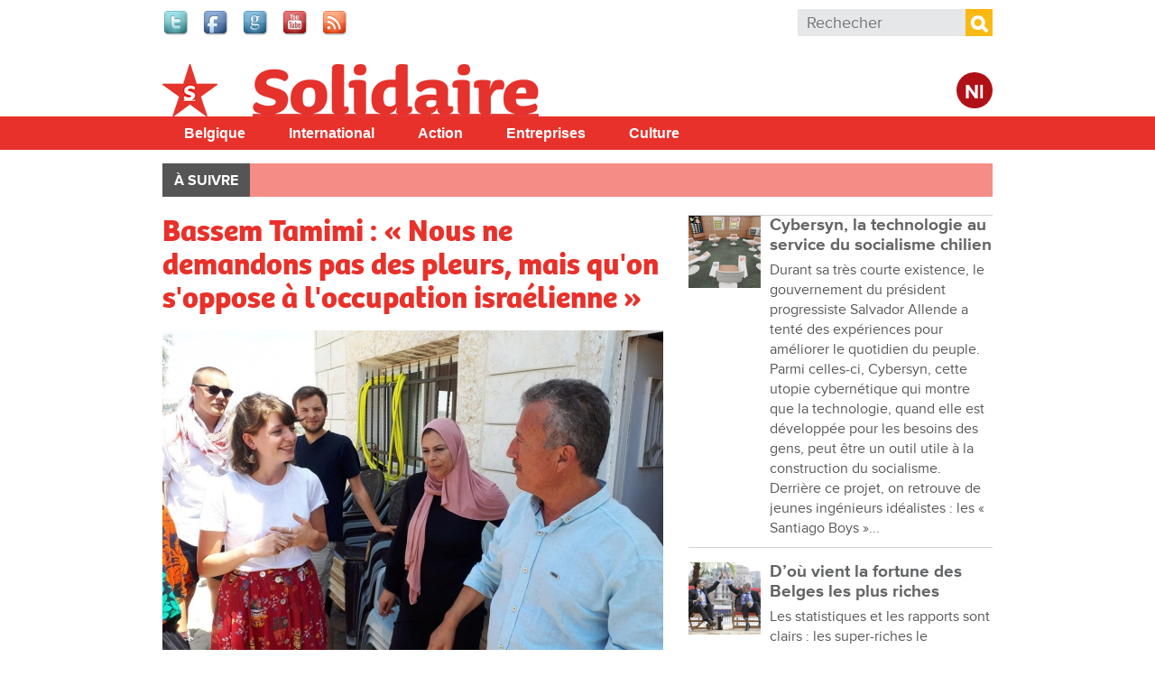

--- FILE ---
content_type: text/html; charset=utf-8
request_url: https://www.solidaire.org/articles/bassem-tamimi-nous-ne-demandons-pas-des-pleurs-mais-qu-s-oppose-l-occupation-israelienne
body_size: 15558
content:
<!doctype html>
  <!--[if IEMobile 7]><html class="ie iem7" lang="fr" dir="ltr"><![endif]-->
  <!--[if lte IE 6]><html class="ie lt-ie9 lt-ie8 lt-ie7" lang="fr" dir="ltr"><![endif]-->
  <!--[if (IE 7)&(!IEMobile)]><html class="ie lt-ie9 lt-ie8" lang="fr" dir="ltr"><![endif]-->
  <!--[if IE 8]><html class="ie lt-ie9" lang="fr" dir="ltr"><![endif]-->
  <!--[if (gte IE 9)|(gt IEMobile 7)]><html class="ie" lang="fr" dir="ltr"
  xmlns:fb="http://www.facebook.com/2008/fbml"
  xmlns:og="http://ogp.me/ns#"
  xmlns:article="http://ogp.me/ns/article#"
  xmlns:book="http://ogp.me/ns/book#"
  xmlns:profile="http://ogp.me/ns/profile#"
  xmlns:video="http://ogp.me/ns/video#"
  xmlns:product="http://ogp.me/ns/product#"
  xmlns:content="http://purl.org/rss/1.0/modules/content/"
  xmlns:dc="http://purl.org/dc/terms/"
  xmlns:foaf="http://xmlns.com/foaf/0.1/"
  xmlns:rdfs="http://www.w3.org/2000/01/rdf-schema#"
  xmlns:sioc="http://rdfs.org/sioc/ns#"
  xmlns:sioct="http://rdfs.org/sioc/types#"
  xmlns:skos="http://www.w3.org/2004/02/skos/core#"
  xmlns:xsd="http://www.w3.org/2001/XMLSchema#"
  xmlns:schema="http://schema.org/"><![endif]-->
  <![if !IE]><html lang="fr" dir="ltr"
  xmlns:fb="http://www.facebook.com/2008/fbml"
  xmlns:og="http://ogp.me/ns#"
  xmlns:article="http://ogp.me/ns/article#"
  xmlns:book="http://ogp.me/ns/book#"
  xmlns:profile="http://ogp.me/ns/profile#"
  xmlns:video="http://ogp.me/ns/video#"
  xmlns:product="http://ogp.me/ns/product#"
  xmlns:content="http://purl.org/rss/1.0/modules/content/"
  xmlns:dc="http://purl.org/dc/terms/"
  xmlns:foaf="http://xmlns.com/foaf/0.1/"
  xmlns:rdfs="http://www.w3.org/2000/01/rdf-schema#"
  xmlns:sioc="http://rdfs.org/sioc/ns#"
  xmlns:sioct="http://rdfs.org/sioc/types#"
  xmlns:skos="http://www.w3.org/2004/02/skos/core#"
  xmlns:xsd="http://www.w3.org/2001/XMLSchema#"
  xmlns:schema="http://schema.org/"><![endif]>
  <head>

  <meta charset="utf-8" />
<meta name="robots" content="max-snippet:-1, max-image-preview:large, max-video-preview:-1"/><meta name="viewport" content="width=device-width, initial-scale=1, maximum-scale=1" />
<link rel="shortcut icon" href="https://www.solidaire.org/sites/default/files/favicon_0_1.ico" type="image/vnd.microsoft.icon" />
<meta name="description" content="Peu avant la libération de la jeune combattante de la résistance, Ahed Tamimi (17 ans), Red Fox et Comac, les mouvements de jeunesse du PTB, étaient en voyage de solidarité en Palestine. Ils ont rencontré son père, Bassem Tamimi, dans le village de Nabi Saleh." />
<meta name="abstract" content="Peu avant la libération de la jeune combattante de la résistance, Ahed Tamimi (17 ans), Red Fox et Comac, les mouvements de jeunesse du PTB, étaient en voyage de solidarité en Palestine. Ils ont rencontré son père, Bassem Tamimi, dans le village de Nabi Saleh." />
<meta name="keywords" content="Impérialisme, #FreeAhed, colonialisme, Tamimi" />
<meta name="rating" content="general" />
<meta name="referrer" content="no-referrer" />
<meta name="generator" content="Drupal 7 (http://drupal.org)" />
<link rel="canonical" href="https://www.solidaire.org/articles/bassem-tamimi-nous-ne-demandons-pas-des-pleurs-mais-qu-s-oppose-l-occupation-israelienne" />
<meta property="fb:app_id" content="318748321510888" />
<meta property="og:site_name" content="Solidaire" />
<meta property="og:type" content="article" />
<meta property="og:url" content="https://www.solidaire.org/articles/bassem-tamimi-nous-ne-demandons-pas-des-pleurs-mais-qu-s-oppose-l-occupation-israelienne" />
<meta property="og:title" content="Bassem Tamimi : « Nous ne demandons pas des pleurs, mais qu&#039;on s&#039;oppose à l&#039;occupation israélienne »" />
<meta property="og:description" content="Peu avant la libération de la jeune combattante de la résistance, Ahed Tamimi (17 ans), Red Fox et Comac, les mouvements de jeunesse du PTB, étaient en voyage de solidarité en Palestine. Ils ont rencontré son père, Bassem Tamimi, dans le village de Nabi Saleh." />
<meta property="og:image" content="https://www.solidaire.org/sites/default/files/images/2018/08/06/38125808101567173793678342814139546743078912n.jpg" />
<meta name="twitter:card" content="summary" />
<meta name="twitter:url" content="wwwsolidaireorg" />
<meta name="twitter:title" content="Bassem Tamimi : « Nous ne demandons pas des pleurs, mais qu&#039;on" />
<meta name="twitter:description" content="Peu avant la libération de la jeune combattante de la résistance, Ahed Tamimi (17 ans), Red Fox et Comac, les mouvements de jeunesse du PTB, étaient en voyage de solidarité en Palestine. Ils ont" />
  <title>Bassem Tamimi : « Nous ne demandons pas des pleurs, mais qu'on s'oppose à l'occupation israélienne » | Solidaire</title>
  <script type="text/javascript" src="//use.typekit.net/bbf5mvf.js"></script><script type="text/javascript">try{Typekit.load();}catch(e){}</script>
  <link type="text/css" rel="stylesheet" href="https://www.solidaire.org/sites/default/files/css/css_lQaZfjVpwP_oGNqdtWCSpJT1EMqXdMiU84ekLLxQnc4.css" media="all" />
<link type="text/css" rel="stylesheet" href="https://www.solidaire.org/sites/default/files/css/css_wHBJ2CG6NoExMNjk_WCKz91tSDx84Cl6qVgtlQQri0U.css" media="all" />
<link type="text/css" rel="stylesheet" href="https://www.solidaire.org/sites/default/files/css/css_fcPCYslURbG05dZlPLmdejYjl_UGWv7OgnTjaOExTT8.css" media="all" />
<link type="text/css" rel="stylesheet" href="https://www.solidaire.org/sites/default/files/css/css_AbpHGcgLb-kRsJGnwFEktk7uzpZOCcBY74-YBdrKVGs.css" media="all" />

<!--[if lt IE 9]>
<link type="text/css" rel="stylesheet" href="https://www.solidaire.org/sites/default/files/css/css_T5fP1lfUbsZdUPPgbIIZ9yM_-QZeNy2oisIe-cPcC-g.css" media="screen, projection" />
<![endif]-->

<!--[if gt IE 8]><!-->
<link type="text/css" rel="stylesheet" href="https://www.solidaire.org/sites/default/files/css/css_XIAKWmpKncE02Knmr8fcqobaMXwITVHRfLpYovdXz8k.css" media="screen, projection, print" />
<!--<![endif]-->
<link type="text/css" rel="stylesheet" href="https://www.solidaire.org/sites/default/files/css/css_2ESZSlRttVNdeK0dgjy2XCqJ_YBYL5vVju7jLZ9Lp-c.css" media="all" />
<link type="text/css" rel="stylesheet" href="https://www.solidaire.org/sites/default/files/css/css_QCyTkB1wiQM0oGog6FzDhujdw153r-eAaZVSragV88Y.css" media="print" />
<link type="text/css" rel="stylesheet" href="https://www.solidaire.org/sites/default/files/css/css_qXpjQwI3sSGOCaYBFzrfvpEC4KjELuETK8eSA0sJjEg.css" media="all" />
<link type="text/css" rel="stylesheet" href="https://fonts.googleapis.com/css?family=Open+Sans+Condensed:700&amp;subset=latin-ext" media="all" />
  <script type="text/javascript" src="https://www.solidaire.org/sites/default/files/js/js_JDqIMQUwCziAIyAXFlXIbQ-XTrwzmjGSKLnZE2Prk74.js"></script>
<script type="text/javascript" src="https://www.solidaire.org/sites/default/files/js/js_onbE0n0cQY6KTDQtHO_E27UBymFC-RuqypZZ6Zxez-o.js"></script>
<script type="text/javascript" src="https://www.solidaire.org/sites/default/files/js/js_GE4JvCupQ0LgSTQJt4RYXMjLvAK2XeggTejA2CIO4Yc.js"></script>
<script type="text/javascript" src="https://www.solidaire.org/sites/default/files/js/js_qkOm9uALrOABgB-YrbQE4TpJp2zpDWaUxYYh3M4tX8o.js"></script>
<script type="text/javascript">
<!--//--><![CDATA[//><!--
(function(i,s,o,g,r,a,m){i["GoogleAnalyticsObject"]=r;i[r]=i[r]||function(){(i[r].q=i[r].q||[]).push(arguments)},i[r].l=1*new Date();a=s.createElement(o),m=s.getElementsByTagName(o)[0];a.async=1;a.src=g;m.parentNode.insertBefore(a,m)})(window,document,"script","https://www.google-analytics.com/analytics.js","ga");ga("create", "UA-48313209-2", {"cookieDomain":"auto"});ga("send", "pageview");
//--><!]]>
</script>
<script type="text/javascript" src="https://www.solidaire.org/sites/default/files/js/js_PrCDyBdyfAOd5zqv-qzKdJS0VgE05xz1LHJAEAbGoGA.js"></script>
<script type="text/javascript" src="https://www.solidaire.org/sites/default/files/js/js_Fbo84mhNBxmTNK9d7k9oXXQEsexUdgqUz3yLgXswj18.js"></script>
<script type="text/javascript">
<!--//--><![CDATA[//><!--
jQuery.extend(Drupal.settings, {"basePath":"\/","pathPrefix":"","setHasJsCookie":0,"ajaxPageState":{"theme":"theme_solidaire","theme_token":"Zc68RDfZ-Sov-Y3GzMgBCUa0b62B_nme83TYOtdeQLw","js":{"https:\/\/s7.addthis.com\/js\/300\/addthis_widget.js":1,"sites\/all\/modules\/contrib\/addthis\/addthis.js":1,"misc\/jquery.js":1,"misc\/jquery-extend-3.4.0.js":1,"misc\/jquery-html-prefilter-3.5.0-backport.js":1,"misc\/jquery.once.js":1,"misc\/drupal.js":1,"misc\/form-single-submit.js":1,"sites\/all\/modules\/contrib\/caption_filter\/js\/caption-filter.js":1,"public:\/\/languages\/fr_mIgX_HCtiIzuO4bsa2QkdhpTg6kc22FxtJelAiRG9_I.js":1,"sites\/all\/libraries\/colorbox\/jquery.colorbox-min.js":1,"sites\/all\/modules\/contrib\/colorbox\/js\/colorbox.js":1,"sites\/all\/modules\/contrib\/colorbox\/styles\/default\/colorbox_style.js":1,"sites\/all\/modules\/contrib\/colorbox\/js\/colorbox_load.js":1,"sites\/all\/modules\/contrib\/field_group\/field_group.js":1,"sites\/all\/modules\/contrib\/google_analytics\/googleanalytics.js":1,"0":1,"sites\/all\/libraries\/superfish\/jquery.hoverIntent.minified.js":1,"sites\/all\/libraries\/superfish\/sfsmallscreen.js":1,"sites\/all\/libraries\/superfish\/supposition.js":1,"sites\/all\/libraries\/superfish\/superfish.js":1,"sites\/all\/libraries\/superfish\/supersubs.js":1,"sites\/all\/modules\/contrib\/superfish\/superfish.js":1,"sites\/all\/themes\/pvdaplus_nationaal\/js\/scripts.js":1,"sites\/all\/themes\/theme_solidair\/js\/lib\/jquery.cycle2.js":1,"sites\/all\/themes\/theme_solidair\/js\/solidair.js":1},"css":{"modules\/system\/system.base.css":1,"sites\/all\/modules\/contrib\/calendar\/css\/calendar_multiday.css":1,"sites\/all\/modules\/contrib\/date\/date_api\/date.css":1,"sites\/all\/modules\/contrib\/date\/date_popup\/themes\/datepicker.1.7.css":1,"sites\/all\/modules\/contrib\/domain\/domain_nav\/domain_nav.css":1,"sites\/all\/modules\/custom\/pvdaptb\/pvdaptb.css":1,"sites\/all\/modules\/contrib\/views\/css\/views.css":1,"sites\/all\/modules\/contrib\/caption_filter\/caption-filter.css":1,"sites\/all\/modules\/contrib\/colorbox\/styles\/default\/colorbox_style.css":1,"sites\/all\/modules\/contrib\/ctools\/css\/ctools.css":1,"sites\/all\/modules\/contrib\/panels\/css\/panels.css":1,"sites\/all\/themes\/pvdaplus_nationaal\/panels\/layouts\/landing_layout\/landing_layout.css":1,"sites\/all\/modules\/contrib\/ds\/layouts\/ds_2col_stacked_fluid\/ds_2col_stacked_fluid.css":1,"sites\/all\/modules\/civicrm\/css\/crm-i.css":1,"sites\/all\/modules\/civicrm\/css\/civicrm.css":1,"sites\/all\/libraries\/superfish\/css\/superfish.css":1,"sites\/all\/libraries\/superfish\/css\/superfish-smallscreen.css":1,"sites\/all\/libraries\/superfish\/style\/simple\/simple.css":1,"sites\/all\/themes\/theme_solidaire\/css\/solidaire.css":1,"sites\/all\/themes\/pvdaplus_nationaal\/css\/ie.css":1,"sites\/all\/themes\/pvdaplus_nationaal\/css\/screen.css":1,"sites\/all\/themes\/pvdaplus_nationaal\/css\/print.css":1,"sites\/all\/themes\/theme_solidair\/css\/style.css":1,"sites\/all\/themes\/theme_solidair\/css\/layout.css":1,"sites\/all\/themes\/theme_solidair\/css\/print.css":1,"sites\/default\/files\/fontyourface\/font.css":1,"https:\/\/fonts.googleapis.com\/css?family=Open+Sans+Condensed:700\u0026subset=latin-ext":1}},"colorbox":{"opacity":"0.85","current":"{current} sur {total}","previous":"\u00ab Pr\u00e9c.","next":"Suivant \u00bb","close":"Fermer","maxWidth":"98%","maxHeight":"98%","fixed":true,"mobiledetect":true,"mobiledevicewidth":"480px","file_public_path":"\/sites\/default\/files","specificPagesDefaultValue":"admin*\nimagebrowser*\nimg_assist*\nimce*\nnode\/add\/*\nnode\/*\/edit\nprint\/*\nprintpdf\/*\nsystem\/ajax\nsystem\/ajax\/*"},"field_group":{"div":"solidair_detail"},"addthis":{"async":false,"domready":false,"widget_url":"https:\/\/s7.addthis.com\/js\/300\/addthis_widget.js","addthis_config":{"pubid":"pvda","services_compact":"more","services_exclude":"","data_track_clickback":true,"ui_508_compliant":false,"ui_click":false,"ui_cobrand":"PVDA.be","ui_delay":0,"ui_header_background":"","ui_header_color":"","ui_open_windows":true,"ui_use_css":false,"ui_use_addressbook":true,"ui_language":"fr","data_ga_property":"UA-48313209-2","data_ga_social":true},"addthis_share":{"templates":{"twitter":"{{title}} {{url}} via @solidaire_org"}}},"googleanalytics":{"trackOutbound":1,"trackMailto":1,"trackDownload":1,"trackDownloadExtensions":"7z|aac|arc|arj|asf|asx|avi|bin|csv|doc|exe|flv|gif|gz|gzip|hqx|jar|jpe?g|js|mp(2|3|4|e?g)|mov(ie)?|msi|msp|pdf|phps|png|ppt|qtm?|ra(m|r)?|sea|sit|tar|tgz|torrent|txt|wav|wma|wmv|wpd|xls|xml|z|zip","trackColorbox":1},"urlIsAjaxTrusted":{"\/articles\/bassem-tamimi-nous-ne-demandons-pas-des-pleurs-mais-qu-s-oppose-l-occupation-israelienne":true},"superfish":{"7":{"id":"7","sf":{"animation":{"opacity":"show","height":"show"},"speed":"fast"},"plugins":{"smallscreen":{"mode":"window_width","breakpointUnit":"px","expandText":"D\u00e9plier","collapseText":"Replier","title":"Solidair main menu"},"supposition":true,"supersubs":true}}}});
//--><!]]>
</script>
  
<!--[if lt IE 9]>
<script src="//html5shiv.googlecode.com/svn/trunk/html5.js"></script>
<![endif]-->
</head>
<body class="html not-front not-logged-in no-sidebars page-node page-node- page-node-17595 node-type-article domain-solidaire-org i18n-fr" >

  <!-- facebook -->
    <div id="fb-root"></div>
  <script>(function(d, s, id) {
    var js, fjs = d.getElementsByTagName(s)[0];
    if (d.getElementById(id)) return;
    js = d.createElement(s); js.id = id;
    js.src = "//connect.facebook.net/fr_FR/all.js#xfbml=1&appId=542566659100238";
    fjs.parentNode.insertBefore(js, fjs);
  }(document, 'script', 'facebook-jssdk'));</script>

    
<div id="page-wrapper">

  <div id="page">

    <header class="header" role="banner">
      <div class="section clearfix">
          <div class="region region-header">
    

<div id="block-on-the-web-0" class="block block-on-the-web">

    
  <div class="content">
    <span class="on-the-web otw-twitter"><a href="https://twitter.com/solidaire_org" title="Find Solidaire on Twitter" rel="nofollow" target="_blank"><img typeof="foaf:Image" src="https://www.solidaire.org/sites/all/modules/contrib/on_the_web/images/lg/twitter.png" alt="Find Solidaire on Twitter" title="Find Solidaire on Twitter" /></a></span><span class="on-the-web otw-facebook"><a href="https://www.facebook.com/solidaire.org" title="Find Solidaire on Facebook" rel="nofollow" target="_blank"><img typeof="foaf:Image" src="https://www.solidaire.org/sites/all/modules/contrib/on_the_web/images/lg/facebook.png" alt="Find Solidaire on Facebook" title="Find Solidaire on Facebook" /></a></span><span class="on-the-web otw-google"><a href="https://www.google.com/+SolidaireOrg" title="Find Solidaire on Google+" rel="nofollow" target="_blank"><img typeof="foaf:Image" src="https://www.solidaire.org/sites/all/modules/contrib/on_the_web/images/lg/google.png" alt="Find Solidaire on Google+" title="Find Solidaire on Google+" /></a></span><span class="on-the-web otw-youtube"><a href="https://www.youtube.com/user/solidairebelgique" title="Find Solidaire on YouTube" rel="nofollow" target="_blank"><img typeof="foaf:Image" src="https://www.solidaire.org/sites/all/modules/contrib/on_the_web/images/lg/youtube.png" alt="Find Solidaire on YouTube" title="Find Solidaire on YouTube" /></a></span><span class="on-the-web otw-rss"><a href="http://www.solidaire.org/rss.xml" title="Solidaire RSS feed" rel="nofollow" target="_blank"><img typeof="foaf:Image" src="https://www.solidaire.org/sites/all/modules/contrib/on_the_web/images/lg/rss.png" alt="Solidaire RSS feed" title="Solidaire RSS feed" /></a></span>  </div>
</div>

<div id="block-search-form" class="block block-search">

    
  <div class="content">
    <form action="/articles/bassem-tamimi-nous-ne-demandons-pas-des-pleurs-mais-qu-s-oppose-l-occupation-israelienne" method="post" id="search-block-form" accept-charset="UTF-8"><div><div class="container-inline">
      <h2 class="element-invisible">Formulaire de recherche</h2>
    <div class="form-item form-type-textfield form-item-search-block-form">
  <label class="element-invisible" for="edit-search-block-form--2">Rechercher </label>
 <input title="Indiquer les termes à rechercher" placeholder="Rechecher" type="search" id="edit-search-block-form--2" name="search_block_form" value="" size="15" maxlength="128" class="form-text" />
</div>
<div class="form-actions form-wrapper" id="edit-actions"><input type="submit" id="edit-submit" name="op" value="Rechercher" class="form-submit" /></div><input type="hidden" name="form_build_id" value="form-9d0n9o_ldMavwFvAsyYfeignKBHhHc5FMPwD7kTuORA" />
<input type="hidden" name="form_id" value="search_block_form" />
</div>
</div></form>  </div>
</div>  </div>

              </div>
    </header> <!-- /.section, /#header -->

    <div class="meta">
      <div class="section clearfix">
              </div>
    </div>

    <div id="banner">
      <div class="section clearfix">
<!--
        <div class="slogan-wrapper">
                      <a href="/" class="slogan">Le quotidien digital du PTB Parti&nbsp;du&nbsp;Travail&nbsp;de&nbsp;Belgique</a>
                  </div>
-->
        <figure class="logo">
          <a href="/" title="Accueil" rel="home">
            <img src="https://www.solidaire.org/sites/all/themes/theme_solidaire/logo.png" alt="Accueil" />
          </a>
        </figure>

        <div class="switch">
                      <a class="language-switch" href="http://solidair.org">Nl</a>
                  </div>

                              <p class="site-name element-invisible"><a href="/" title="Accueil" rel="home">Solidaire</a></p>
                  
              </div>
    </div> <!-- /.section, /#banner -->
<!--
          <div class="main-navigation" role="contentinfo">
        <div class="section">
          <div class="item-list"><ul><li class="first"><a href="/">Accueil</a></li>
<li><a href="/magazine/belgique">Belgique</a></li>
<li><a href="/magazine/international">International</a></li>
<li><a href="/magazine/action">Action</a></li>
<li><a href="/magazine/entreprises">Entreprises</a></li>
<li><a href="/magazine/culture">Culture</a></li>
<li class="last"><a href="/magazine/climat">Climat</a></li>
</ul></div>        </div>
      </div>
    -->
    <div id="solnavigation" role="contentinfo" class="clearfix"><div class="section">
        <div class="region region-navigation">
    

<div id="block-superfish-7" class="block block-superfish">

    
  <div class="content">
    <ul id="superfish-7" class="menu sf-menu sf-menu-solidair-main-menu sf-horizontal sf-style-simple sf-total-items-5 sf-parent-items-0 sf-single-items-5"><li id="menu-4338-7" class="first odd sf-item-1 sf-depth-1 sf-no-children"><a href="/taxonomy/term/6078" title="België" class="sf-depth-1">Belgique</a></li><li id="menu-4339-7" class="middle even sf-item-2 sf-depth-1 sf-no-children"><a href="/taxonomy/term/6077" title="Buitenland" class="sf-depth-1">International</a></li><li id="menu-4340-7" class="middle odd sf-item-3 sf-depth-1 sf-no-children"><a href="/taxonomy/term/6079" title="Actie" class="sf-depth-1">Action</a></li><li id="menu-4341-7" class="middle even sf-item-4 sf-depth-1 sf-no-children"><a href="/taxonomy/term/6080" title="Bedrijven" class="sf-depth-1">Entreprises</a></li><li id="menu-4342-7" class="last odd sf-item-5 sf-depth-1 sf-no-children"><a href="/taxonomy/term/6081" title="Cultuur" class="sf-depth-1">Culture</a></li></ul>  </div>
</div>  </div>
    </div></div> <!-- /.section, /#navigation -->

          <div role="contentinfo">
        <div class="section">
          <nav class="featured-nav clearfix">
            <h2>À suivre</h2>
            <ul class="menu"></ul>          </nav>
        </div>
      </div>
    
    <div id="main-wrapper"><div id="main" class="clearfix">

      <div id="content" class="column" role="main"><div class="section clearfix">
                                
        
                          <div class="region region-content">
    

<div id="block-system-main" class="block block-system">

    
  <div class="content">
    <div class="landing-layout clearfix panel-display" >
  <div class="left-wrap">
          <div class="panel-col-left panel-col-left-top panel-panel">
        <div class="inside"><div class="panel-pane pane-node-content"  >
  
      
  
  <div class="pane-content">
    <div class="ds-2col-stacked-fluid node node-article node-promoted view-mode-solidair_detail wysiwyg clearfix">

  
      <div class="group-header">
      <div class="field field-name-title"><h1>Bassem Tamimi : « Nous ne demandons pas des pleurs, mais qu&#039;on s&#039;oppose à l&#039;occupation israélienne » </h1></div><div class="field field-name-cycle-slideshow-images"><img typeof="foaf:Image" src="https://www.solidaire.org/sites/default/files/styles/solidair_news_main/public/images/2018/08/06/38125808101567173793678342814139546743078912n.jpg?itok=7Hs7Vu57" alt="Peu avant la libération de la jeune combattante de la résistance, Ahed Tamimi (17 ans), Red Fox et Comac, les mouvements de jeunesse du PTB, étaient en voyage de solidarité en Palestine. Ils ont rencontré son père, Bassem Tamimi, dans le village de Nabi Saleh. (Photo Solidaire, Iman Ben Madhkour)" title="Peu avant la libération de la jeune combattante de la résistance, Ahed Tamimi (17 ans), Red Fox et Comac, les mouvements de jeunesse du PTB, étaient en voyage de solidarité en Palestine. Ils ont rencontré son père, Bassem Tamimi, dans le village de Nabi Saleh. (Photo Solidaire, Iman Ben Madhkour)" /><figcaption>Peu avant la libération de la jeune combattante de la résistance, Ahed Tamimi (17 ans), Red Fox et Comac, les mouvements de jeunesse du PTB, étaient en voyage de solidarité en Palestine. Ils ont rencontré son père, Bassem Tamimi, dans le village de Nabi Saleh. (Photo Solidaire, Iman Ben Madhkour)</figcaption></div><div class="field field-name-field-locations"><a href="/taxonomy/term/3347" typeof="skos:Concept" property="rdfs:label skos:prefLabel" datatype="">Palestine</a></div><div class="field field-name-post-date">6 Août 2018</div>    </div>
  
      <div class="group-left">
      <div class="field field-name-field-themes"><div class="label-above">Thema&#039;s</div><a href="/taxonomy/term/3548" typeof="skos:Concept" property="rdfs:label skos:prefLabel" datatype="">Démocratie</a></div>    </div>
  
      <div class="group-right">
      <div class="field field-name-field-addthis"><div class="addthis_toolbox addthis_default_style addthis_32x32_style " addthis:title="Bassem Tamimi : &amp;laquo; Nous ne demandons pas des pleurs, mais qu&#039;on s&#039;oppose &amp;agrave; l&#039;occupation isra&amp;eacute;lienne &amp;raquo;  - Solidaire" addthis:url="https://www.solidaire.org/articles/bassem-tamimi-nous-ne-demandons-pas-des-pleurs-mais-qu-s-oppose-l-occupation-israelienne"><a href="https://www.addthis.com/bookmark.php?v=300" class="addthis_button_facebook"></a>
<a href="https://www.addthis.com/bookmark.php?v=300" class="addthis_button_twitter"></a>
<a href="https://www.addthis.com/bookmark.php?v=300" class="addthis_button_google_plusone_share"></a>
<a href="https://www.addthis.com/bookmark.php?v=300" class="addthis_button_addthis"></a>
<a class="addthis_counter addthis_bubble_style"></a>
</div>
</div>    </div>
  
      <div class="group-footer">
      <div class="author">Caroline De BockIman Ben Madhkour</div><div class="wysiwyg"><p>Peu avant la libération de la jeune combattante de la résistance, Ahed Tamimi (17 ans), Red Fox et Comac, les mouvements de jeunesse du PTB, étaient en voyage de solidarité en Palestine. Ils ont rencontré son père, Bassem Tamimi, dans le village de Nabi Saleh.<!--break--></p>
<h4 class="interview-question">Votre fille Ahed a été arrêtée le 17 décembre 2017 parce qu'elle avait giflé au visage un soldat israélien qui était entré chez vous. Que faisait-il là&nbsp;?&nbsp;</h4>
<p><strong>Bassem Tamimi.</strong> Notre village est sur le point de disparaître du fait que de plus en plus de gens sont chassés de chez eux par l'armée israélienne. Avec les accords d'Oslo (de 1993, NdlR), la Cisjordanie a été divisée en trois séries de zones. Les zones C sont administrées par Israël, les B sont sous l'administration commune des autorités israéliennes et palestiniennes et les A dépendent uniquement de l'Autorité palestinienne. Ainsi donc, 60&nbsp;% de notre terre est aux mains d'Israël. C'est-à-dire 60&nbsp;% de notre revenu, de notre eau, de notre soleil, de notre existence.</p>
<p class="streamer">Nous restons. Et ils viennent donc nous harceler, en brisant nos vitres et en aspergeant nos intérieurs d'eau sale et puante</p>
<p>Nabi Saleh se trouve en zone C. Pour pouvoir étendre plus encore les colonies juives, Israël travaille selon des quotas de destruction. Chez nous, treize habitations risquent d'être détruites. Dont la mienne. Treize maisons, c'est 80&nbsp;% de notre village, 22 familles qui vont devoir se loger ailleurs. Mais nous restons. Et ils viennent donc nous harceler, en brisant nos vitres et en aspergeant nos intérieurs d'eau sale et puante. Nous n'osons pas faire de transformations à notre maison, car il y a beaucoup de risque qu'elle soit détruite. Nos enfants déménagent quand ils sont en âge de le faire, ils vont en zone A et B, même si le logement y est bien plus cher. Et, si nous mourons, notre maison restera vide. Ils nous chassent quand même de notre terre, en fin de compte.</p>
<p>Lors des nombreuses protestations pour conserver notre terre, bien des gens autour de moi sont morts ou ont été emprisonnés. Mon beau-frère est mort pendant que ma femme le filmait. Cela lui a été très pénible, psychologiquement [il se tait un instant, NdlR], mais elle a continué afin que le monde puisse voir ce que nous subissons. Pour l'instant, ma femme est en prison (elle a été libérée avec Ahed, entretemps, NdlR), mon fils aussi. Et, après ça, ils se demandent pourquoi Ahed a frappé un soldat au visage&nbsp;? Nous devons gifler les soldats. Nous devons fustiger tous les aspects de l'occupation. Et voilà maintenant que, depuis décembre, Ahed est en prison elle aussi.</p>
<p>Nous recevons de l'eau durant 13 heures par semaine. C'est pour cela que nous avons tant de réservoirs d'eau sur le toit&nbsp;: pour économiser l'eau. Nous recevons environ un cinquième de ce que les colons reçoivent. Les colonies sont vertes et, chez nous, il fait sec, parce que nous n'avons pas d'eau pour l'irrigation. Quand j'étais gamin, il y avait un chemin, dans cette vallée, beaucoup d'arbres fruitiers et de légumes, parce que nous utilisions les sources d'eau. Mais, aujourd'hui, ce sont les Israéliens qui contrôlent ces sources et, de plus, ils ont détruit les canalisations servant à l'irrigation. Ils veulent expulser les Palestiniens de la zone. C'est le moyen auquel Israël recourt. La force. Ils imposent leur puissance.</p>
<p>Je suis né en 1967, sous l'occupation. J'ai vécu toute ma vie sous l'occupation. Je suis allé neuf fois en prison. En détention administrative, donc sans avoir rien fait. Ils n'ont que des soupçons. Au bout d'un mois, ils m'ont libéré. Le jour même où ils ont tué ma sœur. L'armée voulait arrêter son fils et elle a essayé de l'empêcher. Un groupe de colons l'ont alors repoussée et elle est tombée de l'escalier. Devant les yeux des militaires, qui n'ont pas bougé. Son fils de 12 ans a vu mourir sa maman.</p>
<p>C'est mon histoire personnelle, mais elle n'a rien d'exceptionnel. Chaque Palestinien peut vous raconter une histoire de ce genre. Nous souffrons tous. Notre famille représente peut-être la souffrance palestinienne, mais nous n'avons rien d'exceptionnel. Ce que nous voulons, c'est que pas une seule famille palestinienne ne se taise, sous l'occupation.</p>
<h4 class="interview-question">Concrètement, que signifie l'occupation israélienne, pour vous&nbsp;?</h4>
<p><strong>Bassem Tamimi. </strong>Tous les Palestiniens sont occupés. Si vous vivez dans la peur, si vous avez tout le temps peur de quelque chose, vous êtes occupé. Nous voulons mettre un terme à cette occupation, et non la rendre supportable. Comment définissez-vous «&nbsp;souffrir&nbsp;»&nbsp;? Nous souffrons de tout. Ahed dit toujours qu'Israël a anéanti ses rêves. Sans l'occupation, elle serait devenue footballeuse mais, maintenant, elle doit aller étudier le droit. Dans votre vie, vous pouvez faire des plans, pour autant que votre vie soit stable, mais je ne peux même pas regarder deux minutes vers l'avant. Parfois, je ne peux même pas me rendre à Ramallah, parce qu'ils ont fermé les check-points. Voilà comment nous vivons.</p>
<p class="streamer">Israël est le gardien de la colonisation, de l'impérialisme, de l'industrie militaire et du capitalisme dans le monde entier</p>
<p>Nous ne souffrons pas de la discrimination, mais de l'occupation. Israël n'est pas le seul problème. Israël est une partie du problème, en Palestine. Israël est le gardien de la colonisation, de l'impérialisme, de l'industrie militaire et du capitalisme dans le monde entier. C'est pourquoi nous avons le même ennemi&nbsp;: le système économique.</p>
<p>Il ne s'agit nullement d'un problème religieux. Nous nous battons contre l'occupation et nous sommes opposés à ce régime. Récemment, Ahed et moi sommes allés visiter l'Afrique du Sud. Durant des décennies, l'Afrique du Sud a combattu l'apartheid, mais pas la colonisation des Britanniques. C'est pourquoi ils ont perdu, car il n'y a toujours pas de justice. En Afrique du Sud, il n'y a pas de redistribution de la richesse. Plus de 60&nbsp;% de sa population vit sous le seuil de pauvreté. Il n'y a pas de classe moyenne, il y a un fossé énorme entre pauvres et riches.&nbsp;</p>
<p>Ce n'est pas tellement la démocratie, que je désire, mais la justice, l'équité. C'est pourquoi je ne parle pas d'apartheid en Palestine. Nous ne voulons pas rendre l'occupation supportable, nous voulons la faire cesser. Et, dès que la colonisation sera terminée, nous devrons diriger ce pays à partir de nos valeurs morales et des problèmes réels. La Palestine sera un État laïque, sans la moindre forme de discrimination.&nbsp;</p>
<p>Je ne vois pas d'avenir pour Israël tant qu'il occupera notre terre. Aujourd'hui, deux tiers des Palestiniens vivent en réfugiés, mais ils ont droit à cette terre.</p>
<h4 class="interview-question">Comment voyez-vous l'avenir de la Palestine&nbsp;?</h4>
<p><strong>Bassem Tamimi.</strong> Les accords d'Oslo nous ont donné de l'espoir mais, ensuite, il ne s'est rien passé. Pour nous, c'est une deuxième Nakba (la catastrophe de 1948 quand selon l'ONU, quelque 750&nbsp;000 Palestiniens ont été chassés de leurs terres, NdlR) parce que, depuis, l'espoir s'est rompu. C'est pourquoi j'ai modifié ma vision de l'avenir de la Palestine. Nous devons modifier l'image des Palestiniens, nous sommes des combattants de la liberté, pas des terroristes. Ce n'est que via la résistance populaire que nous allons libérer la Palestine. À deux moments de notre histoire, ça a presque réussi&nbsp;: en 1936 et en 1978. C'est notre histoire, notre culture. Nous voulons convaincre notre société, non pas en parlant, mais en construisant un modèle dans la pratique. En montrant que c'est faisable, et comment.</p>
<p>Le mur qui entoure la Cisjordanie détruit l'agriculture, les maisons, la vie quotidienne. Les gens se sont mis à s'organiser. Mais le problème n'est pas tellement le mur. Les gens ne doivent pas avoir cette impression. Le problème, c'est la colonisation et la façon dont elle définit nos existences.&nbsp;</p>
<p>Détruire le mur n'est pas le but, nous voulons, nous ici, à Nabi Saleh, mettre sur pied un modèle de résistance. Nous avons décidé de mettre les femmes plus en avant. Le rôle des femmes est important, car les femmes constituent la moitié de la population et la moitié de notre force. Nous ne pouvons pas parler de résistance sans les femmes. Nous voulons une génération libre qui puisse délivrer la Palestine. Dans dix ans, nous fêterons la libération de la Palestine à la côte. Elle n'est qu'à 30 km d'ici et, pourtant, mes enfants ne l'ont encore jamais vue&nbsp;!</p>
<p class="streamer">Ahed m'a demandé un jour&nbsp;: «&nbsp;Qu'est-ce que l'occupation&nbsp;?&nbsp;» C'est la peur.</p>
<p>Je vois beaucoup de larmes mais nous en avons déjà plus qu'il n'en faut, avec tous ces gaz lacrymogènes dont ils nous aspergent. L'émotion doit être un état d'âme et, cet état d'âme, vous devez l'engager vers le changement. Vous êtes la génération de l'avenir, donc, combattez dès maintenant pour l'avenir. Les riches dominent l'existence des gens. Ils ont volé la liberté des gens. C'est pourquoi nous sommes tous occupés. Ahed m'a demandé un jour&nbsp;: «&nbsp;Qu'est-ce que l'occupation&nbsp;?&nbsp;» C'est la peur. Si vous avez peur, c'est de l'occupation. Et ils nous font avoir peur de notre avenir. C'est le capitalisme. C'est pourquoi nous devons mondialiser notre combat. Et unir notre combat contre le capitalisme. Ici, Israël en est son visage. Nous devons commencer, à partir de la Palestine, à apporter la paix au monde. Il n'y aura pas de paix dans le monde tant qu'Israël continuera à occuper la Palestine. C'est pourquoi la troisième intifada sera internationale.</p>
<figure class="image"><img alt="" height="364" src="/sites/default/files/images/2018/08/01/palestina_1828.jpg" width="656"><figcaption>Photo Solidaire, Iman Ben&nbsp;Madhkour</figcaption></figure>
<p><!--EndFragment--></p>
<p>&nbsp;</p>
<div class="wysiwyg-block"><span style="font-size:18px;"><strong>La Palestine à ManiFiesta</strong></span></div>
<div class="wysiwyg-block"><strong>Le rôle de la culture dans la lutte pour les droits de l'Homme en Palestine</strong></div>
<div class="wysiwyg-block">La culture a joué un rôle important dans tous les combats sociaux. La chanson "Le temps de cerises" fait référence à la Commune de Paris, la version électrisée de l’hymne américain "Star Spangled Banner" par Jimi Hendrix fait référence aux protestations contre la guerre au Vietnam, plus récemment la chanson "On lâche rien" a été reprise par de nombreux mouvements de protestation en France et la chanson "I ain’t gonna play Sun City" rassemblait tous ceux qui se mobilisaient pour mettre fin à l’Apartheid en Afrique du Sud.</div>
<div class="wysiwyg-block">Ces dernières années, les artistes sont de plus en plus nombreux&nbsp;à répondre à l’appel des artistes et associations palestiniennes en refusant de se produire en Israël ou lors d’événements soutenus par Israël. C'est une manière de protester contre des décennies d’atteintes aux droits du peuple palestinien et du non-respect du droit international par Israël. Artistes palestiniens, israéliens et belges aborderont avec nous la question de l’éthique et de l’efficacité de cette approche.</div>
<div class="wysiwyg-block">Conférence avec : Omar Barghouti, Eyal Sivan et Kristien Hemmrechts</div>
<div class="wysiwyg-block"><img alt="" class="img-float-left" height="266" src="/sites/default/files/images/2018/08/07/omar-barghouti.jpg" width="400"></div>
<div class="wysiwyg-block"><strong>Omar Barghouti</strong></div>
<div class="wysiwyg-block">Omar Barghouti, fervent défenseur des droits de l'Homme, est co-fondateur du mouvement palestinien Boycott, Divestment and Sanctions (BDS) pour la défense des droits (des) palestiniens. Détenteur d'un master d'ingénieur en éléctricité de la Columbia University de NY ainsi que d'un master en philosophie (éthique) de l'université de Tel Aviv, il a également été co-lauréat du Gandhi Peace Award en 2017. Auteur de “BDS : The Global Struggle for Palestinian Rights” (Haymarket, 2011), ses articles et interviews sont publiés dans le New York Times, le Washington Post, Newsweek, le Financial Times, le Guardian, Politico, ainsi que sur la BBC, Bloomberg TV, MSNBC, CNN et bien d'autres.</div>
<div class="wysiwyg-block">&nbsp;</div></div><div id="node-article-solidair-detail-group-social" class="field-group-format group_social field-group-div group-social  speed-fast effect-none"><div class="field field-name-bookmark-anonymous"><div class="bookmark-flag">
<a href="/user/login?destination=node/17595">Log in to bookmark</a></div></div><div class="field field-name-field-services"><div class="addthis_toolbox addthis_default_style addthis_32x32_style " addthis:title="Bassem Tamimi : &amp;laquo; Nous ne demandons pas des pleurs, mais qu&#039;on s&#039;oppose &amp;agrave; l&#039;occupation isra&amp;eacute;lienne &amp;raquo;  - Solidaire" addthis:url="https://www.solidaire.org/articles/bassem-tamimi-nous-ne-demandons-pas-des-pleurs-mais-qu-s-oppose-l-occupation-israelienne"><a href="https://www.addthis.com/bookmark.php?v=300" class="addthis_button_email"></a>
<a href="https://www.addthis.com/bookmark.php?v=300" class="addthis_button_print"></a>
</div>
</div></div>    </div>
  </div>  </div>

  
  </div>
<div class="panel-pane pane-custom pane-1"  >
  
      
  
  <div class="pane-content">
    <p>Réagir à cet article ? Envoyez un mail à <a href="mailto:redaction@solidaire.org">redaction@solidaire.org</a>.</p>  </div>

  
  </div>
</div>
      </div>
    
    
      </div>

  <div class="right-wrap">
          <div class="panel-col-right panel-col-right-top panel-panel">
        <div class="inside"><div class="panel-pane pane-views-panes pane-solidair-news-pane-news-list"  >
  
      
  
  <div class="pane-content">
    <div class="view view-solidair-news view-id-solidair_news view-display-id-pane_news_list view-dom-id-688bf3ef630d859c78354c4df4eb6e74">
        
  
  
      <div class="view-content">
        <div class="views-row views-row-1 views-row-odd views-row-first">
    <div class="ds-2col-stacked-fluid node node-article node-promoted view-mode-solidair_text_teaser clearfix">

  
  
      <div class="group-left">
      <div class="field field-name-field-article-main-img"><a href="/articles/cybersyn-la-technologie-au-service-du-socialisme-chilien"><img typeof="foaf:Image" src="https://www.solidaire.org/sites/default/files/styles/home_thumb/public/images/2026/01/04/cybersyn-render-107111.png?itok=X1LT8iYZ" width="80" height="80" alt="" title="Voilà à quoi ressemblait l’Op-Room, la salle des opérations, coeur du projet Cybersyn. (Image Rama)" /></a></div>    </div>
  
      <div class="group-right">
      <div class="field field-name-title"><h3 class="news-title"><a href="/articles/cybersyn-la-technologie-au-service-du-socialisme-chilien">Cybersyn, la technologie au service du socialisme chilien</a></h3></div><p>Durant sa très courte existence, le gouvernement du président progressiste Salvador Allende a tenté des expériences pour améliorer le quotidien du peuple. Parmi celles-ci, Cybersyn, cette utopie cybernétique qui montre que la technologie, quand elle est développée pour les besoins des gens, peut être un outil utile à la construction du socialisme. Derrière ce projet, on retrouve de jeunes ingénieurs idéalistes : les « Santiago Boys »...    </div>
  
  </div>  </div>
  <div class="views-row views-row-2 views-row-even">
    <div class="ds-2col-stacked-fluid node node-article node-promoted view-mode-solidair_text_teaser clearfix">

  
  
      <div class="group-left">
      <div class="field field-name-field-article-main-img"><a href="/articles/d-ou-vient-la-fortune-des-belges-les-plus-riches"><img typeof="foaf:Image" src="https://www.solidaire.org/sites/default/files/styles/home_thumb/public/images/2025/12/16/belastingparadijsafpjustintallis2.jpg?itok=9o-aJ7lV" width="80" height="80" alt="" title="Photo AFP, Justin Tallis." /></a></div>    </div>
  
      <div class="group-right">
      <div class="field field-name-title"><h3 class="news-title"><a href="/articles/d-ou-vient-la-fortune-des-belges-les-plus-riches">D’où vient la fortune des Belges les plus riches</a></h3></div><p>Les statistiques et les rapports sont clairs&nbsp;: les super-riches le deviennent de plus en plus, alors que la classe travailleuse a de plus en plus de difficultés à joindre les deux bouts. Mais comment les super-riches ont-ils amassé leur fortune&nbsp;? Comment continuent-ils à s’enrichir&nbsp;? Et paient-ils leur part juste d’impôts&nbsp;?    </div>
  
  </div>  </div>
  <div class="views-row views-row-3 views-row-odd">
    <div class="ds-2col-stacked-fluid node node-article node-promoted view-mode-solidair_text_teaser clearfix">

  
  
      <div class="group-left">
      <div class="field field-name-field-article-main-img"><a href="/articles/sur-les-piquets-de-greve-vol-des-pensions-vol-de-l-indexation-ce-n-etait-pas-dans-leur"><img typeof="foaf:Image" src="https://www.solidaire.org/sites/default/files/styles/home_thumb/public/images/2025/11/28/58850863214239453624244386512312003043369492n.jpg?itok=YQ619PIx" width="80" height="80" alt="" title="Photo Solidaire." /></a></div>    </div>
  
      <div class="group-right">
      <div class="field field-name-title"><h3 class="news-title"><a href="/articles/sur-les-piquets-de-greve-vol-des-pensions-vol-de-l-indexation-ce-n-etait-pas-dans-leur">Sur les piquets de grève : « Vol des pensions, vol de l’indexation… ce n’était pas dans leur programme »</a></h3></div><p>Les trois jours de grève marquent un mouvement inédit dans notre pays contre la casse sociale du gouvernement De Wever-Bouchez. Vol des pensions, vol de l’indexation automatique des salaires, absence d’une taxe des millionnaires… les sujets qui font sortir la classe travailleuse dans la rue sont nombreux. Solidaire a envoyé deux journalistes aux piquets : un au nord, l'autre au sud du pays. Voici leur reportage.    </div>
  
  </div>  </div>
  <div class="views-row views-row-4 views-row-even">
    <div class="ds-2col-stacked-fluid node node-article node-promoted view-mode-solidair_text_teaser clearfix">

  
  
      <div class="group-left">
      <div class="field field-name-field-article-main-img"><a href="/articles/cameroun-le-president-s-accroche-au-pouvoir-malgre-la-volonte-populaire-l-occident-se-tait"><img typeof="foaf:Image" src="https://www.solidaire.org/sites/default/files/styles/home_thumb/public/images/2025/11/18/belgaimage-1361789932.jpg?itok=5krmUzdM" width="80" height="80" alt="" title="Photo Daniel Beloumou Olomo / AFP." /></a></div>    </div>
  
      <div class="group-right">
      <div class="field field-name-title"><h3 class="news-title"><a href="/articles/cameroun-le-president-s-accroche-au-pouvoir-malgre-la-volonte-populaire-l-occident-se-tait">Cameroun : le président s’accroche au pouvoir malgré la volonté populaire, l’occident se tait</a></h3></div><p>Alors que les capitales occidentales se taisent dans toutes les langues, le Cameroun est en proie à une répression sanglante suite à la réélection frauduleuse de Paul Biya. Le scrutin du 12 octobre dernier révèle un système néocolonial prêt à tout pour se maintenir au pouvoir. La résistance populaire se structure, mais paie un lourd tribut.    </div>
  
  </div>  </div>
  <div class="views-row views-row-5 views-row-odd">
    <div class="ds-2col-stacked-fluid node node-article node-promoted view-mode-solidair_text_teaser clearfix">

  
  
      <div class="group-left">
      <div class="field field-name-field-article-main-img"><a href="/articles/anton-jager-la-militarisation-est-une-fausse-reponse-de-vrais-problemes"><img typeof="foaf:Image" src="https://www.solidaire.org/sites/default/files/styles/home_thumb/public/images/2025/11/13/straaljageruspacificfleet1.jpg?itok=2gg52sJu" width="80" height="80" alt="" title="Obama avait déjà appelé l’Europe à assurer elle-même sa sécurité militaire. En effet, les États-Unis ont déjà déplacé leur attention militaire vers l’Asie et ne peuvent pas se concentrer sur plusieurs fronts à la fois. (Photo U.S. Pacific Fleet)" /></a></div>    </div>
  
      <div class="group-right">
      <div class="field field-name-title"><h3 class="news-title"><a href="/articles/anton-jager-la-militarisation-est-une-fausse-reponse-de-vrais-problemes">Anton Jäger « La militarisation est une fausse réponse à de vrais problèmes »</a></h3></div><p>    </div>
  
  </div>  </div>
  <div class="views-row views-row-6 views-row-even">
    <div class="ds-2col-stacked-fluid node node-article node-promoted view-mode-solidair_text_teaser clearfix">

  
  
      <div class="group-left">
      <div class="field field-name-field-article-main-img"><a href="/articles/service-militaire-nous-n-allons-pas-laisser-francken-co-gagner-les-esprits-de-la-jeunesse"><img typeof="foaf:Image" src="https://www.solidaire.org/sites/default/files/styles/home_thumb/public/images/2025/11/10/img953411.jpg?itok=DiEDu1zD" width="80" height="80" alt="" title="Photo Solidaire." /></a></div>    </div>
  
      <div class="group-right">
      <div class="field field-name-title"><h3 class="news-title"><a href="/articles/service-militaire-nous-n-allons-pas-laisser-francken-co-gagner-les-esprits-de-la-jeunesse">Service militaire : « Nous n’allons pas laisser Francken &amp; co gagner les esprits de la jeunesse »</a></h3></div><p>Les jeunes veulent des emplois stables, avec un revenu digne, qui permet de se payer un logement et de construire sa vie. Mais que leur répond le gouvernement ? Plus de flexibilité, de précarité, de coupes sociales et… une lettre pour s’engager dans l’armée. La militarisation est le projet du gouvernement pour la jeunesse. En face, la résistance des jeunes s’organise.    </div>
  
  </div>  </div>
  <div class="views-row views-row-7 views-row-odd">
    <div class="ds-2col-stacked-fluid node node-article node-promoted view-mode-solidair_text_teaser clearfix">

  
  
      <div class="group-left">
      <div class="field field-name-field-article-main-img"><a href="/articles/comment-les-jeunes-se-levent-contre-l-arizona"><img typeof="foaf:Image" src="https://www.solidaire.org/sites/default/files/styles/home_thumb/public/images/2025/11/10/signal-2025-10-15-190848_0.jpeg?itok=F8OJYlHy" width="80" height="80" alt="" title="Kubra. (Photo Solidaire, Sofia Touhami)" /></a></div>    </div>
  
      <div class="group-right">
      <div class="field field-name-title"><h3 class="news-title"><a href="/articles/comment-les-jeunes-se-levent-contre-l-arizona">Comment les jeunes se lèvent contre l’Arizona </a></h3></div><p>La jeunesse a toujours été un moteur de changement. C’était encore le cas lors de la grande manifestation syndicale du 14 octobre dernier. Explications avec l’expérience des groupes Jeunes du PTB dans le Hainaut.    </div>
  
  </div>  </div>
  <div class="views-row views-row-8 views-row-even">
    <div class="ds-2col-stacked-fluid node node-article node-promoted view-mode-solidair_text_teaser clearfix">

  
  
      <div class="group-left">
      <div class="field field-name-field-article-main-img"><a href="/articles/le-travail-de-nuit-met-la-sante-des-travailleurs-en-danger"><img typeof="foaf:Image" src="https://www.solidaire.org/sites/default/files/styles/home_thumb/public/images/2025/11/10/nachtwerksorterendolphcantrijnhollandsehoogte.jpg?itok=65V-CrCH" width="80" height="80" alt="" title="Le travail de nuit est un travail que les gens ne peuvent pas faire indéfiniment. (Photo Dolph Cantrijn/Hollandse Hoogte)" /></a></div>    </div>
  
      <div class="group-right">
      <div class="field field-name-title"><h3 class="news-title"><a href="/articles/le-travail-de-nuit-met-la-sante-des-travailleurs-en-danger">Le travail de nuit met la santé des travailleurs en danger</a></h3></div><p>Le travail de nuit est très mauvais pour la santé, mais il est indispensable dans notre société. Comment concilier ces deux faits&nbsp;? Grâce aux luttes sociales, le travail de nuit a été limité aux secteurs essentiels, il donne droit à des primes et donne aussi accès à la pension anticipée. Mais le gouvernement Arizona mène une attaque en règle contre ces droits acquis. Il veut étendre le travail de nuit à de nombreux secteurs et limiter les primes pour les nouveaux contrats.    </div>
  
  </div>  </div>
  <div class="views-row views-row-9 views-row-odd">
    <div class="ds-2col-stacked-fluid node node-article node-promoted view-mode-solidair_text_teaser clearfix">

  
  
      <div class="group-left">
      <div class="field field-name-field-article-main-img"><a href="/articles/nadia-moscufo-nous-voulons-que-les-ouvriers-et-les-ouvrieres-prennent-une-place-centrale"><img typeof="foaf:Image" src="https://www.solidaire.org/sites/default/files/styles/home_thumb/public/images/2025/11/04/01052024-agg4825fileminimizer1.jpg?itok=NmJlJL1L" width="80" height="80" alt="" title="Photo Solidaire, Antonio Gomez Garcia" /></a></div>    </div>
  
      <div class="group-right">
      <div class="field field-name-title"><h3 class="news-title"><a href="/articles/nadia-moscufo-nous-voulons-que-les-ouvriers-et-les-ouvrieres-prennent-une-place-centrale">Nadia Moscufo : « Nous voulons que les ouvriers et les ouvrières prennent une place centrale dans le parti »</a></h3></div><p>Nadia Moscufo est passée de la caisse d’un supermarché au Parlement fédéral. La députée-ouvrière du PTB a rejoint le bureau du parti en 2024. Une prise de responsabilité nécessaire pour le renforcement du parti de gauche mais qui étonnerait la Nadia du début des années 2000…&nbsp;    </div>
  
  </div>  </div>
  <div class="views-row views-row-10 views-row-even views-row-last">
    <div class="ds-2col-stacked-fluid node node-article node-promoted view-mode-solidair_text_teaser clearfix">

  
  
      <div class="group-left">
      <div class="field field-name-field-article-main-img"><a href="/articles/au-soudan-aussi-l-imperialisme-mene-au-massacre"><img typeof="foaf:Image" src="https://www.solidaire.org/sites/default/files/styles/home_thumb/public/images/2025/11/03/screengrabofrefugeecampfromnumberofrefugeeswhofledsudanforchaddoubleinweek.jpeg?itok=qaXJXOCS" width="80" height="80" alt="" title="Photo Henry Wilkins/VOA" /></a></div>    </div>
  
      <div class="group-right">
      <div class="field field-name-title"><h3 class="news-title"><a href="/articles/au-soudan-aussi-l-imperialisme-mene-au-massacre">Au Soudan aussi, l’impérialisme mène au massacre</a></h3></div><p>La guerre civile qui déchire le Soudan n’est pas seulement un conflit entre généraux rivaux mais la conséquence directe et tragique de pillages des richesses du sous-sol au profit de puissances étrangères. Seule la fin de l’ingérence et la mobilisation du peuple soudanais pour imposer un gouvernement civil sans participation des militaires peut mettre fin à l’horreur.    </div>
  
  </div>  </div>
    </div>
  
  
  
  
  
  
</div>  </div>

  
  </div>
<div class="panel-pane pane-block pane-block-137 pane-block"  >
  
      
  
  <div class="pane-content">
    <h2 style="background-color: #ef4136; color: white; font-size: 18px; padding: 5px 10px;">Magazine</h2>
<p class="img-float-center"><img alt="" height="383" src="/sites/default/files/images/2025/11/solidaire_04_2025.png" style="display: block; margin-left: auto; margin-right: auto; margin-bottom: 15px;" width="300"></p>
<ul><li><a href="http://solidaire.org/abonnement" target="_blank">Prendre un abonnement</a></li></ul>
<p>&nbsp;</p>  </div>

  
  </div>
</div>
      </div>
    
      </div>

  
</div>
  </div>
</div>  </div>
              </div></div> <!-- /.section, /#content -->

      
    </div></div> <!-- /#main, /#main-wrapper -->

    <footer id="footer" role="contentinfo"><div class="section">
      <div class="first">
        <figure class="logo">
          <a href="/" title="Accueil" rel="home">
                          <img src="/sites/all/themes/theme_solidair/images/footer-logo.png" alt="Accueil" />
                      </a>
        </figure>

                <span class="copyright">&copy; Solidaire 2020-2025</span>
        
      </div>

      <div class="second">
        <h2>Contact</h2>
        
          <span>Contactez-nous:<br />
          <span>Bd. M. Lemonnier 171</span><br />
          <span>1000 Bruxelles</span><br />
              </div>

      <div class="third">
          <div class="region region-footer">
    

<div id="block-menu-menu-solidaire-footer" class="block block-menu">

    
  <div class="content">
    <ul class="menu"><li class="first leaf"><a href="mailto:solidaire@solidaire.org">Rédaction</a></li>
<li class="last leaf"><a href="/newsletter">Newsletter</a></li>
</ul>  </div>
</div>  </div>
      </div>

    </div></footer> <!-- /.section, /#footer -->

  </div> <!-- /#page -->

</div> <!-- /#page-wrapper -->
  <script type="text/javascript" src="https://s7.addthis.com/js/300/addthis_widget.js"></script>
<script type="text/javascript" src="https://www.solidaire.org/sites/default/files/js/js_MLVgtzZ1ORq9krYqkeOsRay6ou_T-0QZytivuM9tTT8.js"></script>

</body>
</html>
